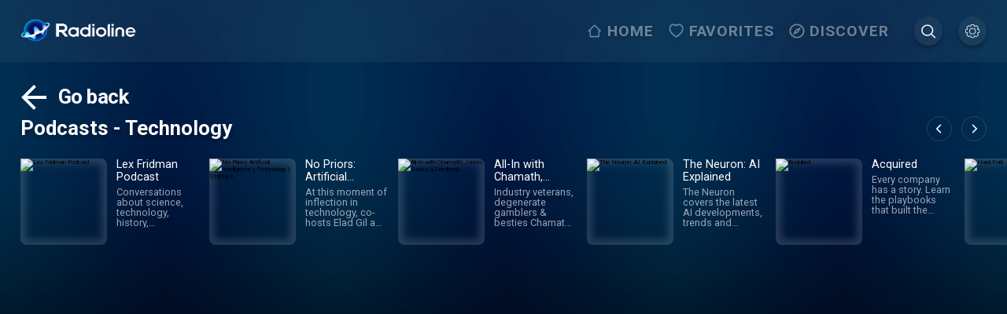

--- FILE ---
content_type: text/html; charset=utf-8
request_url: https://www.radioline.co/en/category/categories/radioline_countries/mk/discover_v2/podcasts/podcasts~devtemp_informatique_et_technologie
body_size: 4996
content:
<!DOCTYPE html><html class="" lang="en"><head><meta charSet="utf-8"/><meta name="viewport" content="initial-scale=1.0, width=device-width, viewport-fit=cover"/><meta content="html"/><link rel="apple-touch-icon" href="public/apple-icon-180.png"/><meta name="apple-mobile-web-app-capable" content="yes"/><link rel="apple-touch-startup-image" href="public/apple-splash-2048-2732.jpg" media="(device-width: 1024px) and (device-height: 1366px) and (-webkit-device-pixel-ratio: 2) and (orientation: portrait)"/><link rel="apple-touch-startup-image" href="public/apple-splash-2732-2048.jpg" media="(device-width: 1024px) and (device-height: 1366px) and (-webkit-device-pixel-ratio: 2) and (orientation: landscape)"/><link rel="apple-touch-startup-image" href="public/apple-splash-1668-2388.jpg" media="(device-width: 834px) and (device-height: 1194px) and (-webkit-device-pixel-ratio: 2) and (orientation: portrait)"/><link rel="apple-touch-startup-image" href="public/apple-splash-2388-1668.jpg" media="(device-width: 834px) and (device-height: 1194px) and (-webkit-device-pixel-ratio: 2) and (orientation: landscape)"/><link rel="apple-touch-startup-image" href="public/apple-splash-1536-2048.jpg" media="(device-width: 768px) and (device-height: 1024px) and (-webkit-device-pixel-ratio: 2) and (orientation: portrait)"/><link rel="apple-touch-startup-image" href="public/apple-splash-2048-1536.jpg" media="(device-width: 768px) and (device-height: 1024px) and (-webkit-device-pixel-ratio: 2) and (orientation: landscape)"/><link rel="apple-touch-startup-image" href="public/apple-splash-1668-2224.jpg" media="(device-width: 834px) and (device-height: 1112px) and (-webkit-device-pixel-ratio: 2) and (orientation: portrait)"/><link rel="apple-touch-startup-image" href="public/apple-splash-2224-1668.jpg" media="(device-width: 834px) and (device-height: 1112px) and (-webkit-device-pixel-ratio: 2) and (orientation: landscape)"/><link rel="apple-touch-startup-image" href="public/apple-splash-1620-2160.jpg" media="(device-width: 810px) and (device-height: 1080px) and (-webkit-device-pixel-ratio: 2) and (orientation: portrait)"/><link rel="apple-touch-startup-image" href="public/apple-splash-2160-1620.jpg" media="(device-width: 810px) and (device-height: 1080px) and (-webkit-device-pixel-ratio: 2) and (orientation: landscape)"/><link rel="apple-touch-startup-image" href="public/apple-splash-1284-2778.jpg" media="(device-width: 428px) and (device-height: 926px) and (-webkit-device-pixel-ratio: 3) and (orientation: portrait)"/><link rel="apple-touch-startup-image" href="public/apple-splash-2778-1284.jpg" media="(device-width: 428px) and (device-height: 926px) and (-webkit-device-pixel-ratio: 3) and (orientation: landscape)"/><link rel="apple-touch-startup-image" href="public/apple-splash-1170-2532.jpg" media="(device-width: 390px) and (device-height: 844px) and (-webkit-device-pixel-ratio: 3) and (orientation: portrait)"/><link rel="apple-touch-startup-image" href="public/apple-splash-2532-1170.jpg" media="(device-width: 390px) and (device-height: 844px) and (-webkit-device-pixel-ratio: 3) and (orientation: landscape)"/><link rel="apple-touch-startup-image" href="public/apple-splash-1125-2436.jpg" media="(device-width: 375px) and (device-height: 812px) and (-webkit-device-pixel-ratio: 3) and (orientation: portrait)"/><link rel="apple-touch-startup-image" href="public/apple-splash-2436-1125.jpg" media="(device-width: 375px) and (device-height: 812px) and (-webkit-device-pixel-ratio: 3) and (orientation: landscape)"/><link rel="apple-touch-startup-image" href="public/apple-splash-1242-2688.jpg" media="(device-width: 414px) and (device-height: 896px) and (-webkit-device-pixel-ratio: 3) and (orientation: portrait)"/><link rel="apple-touch-startup-image" href="public/apple-splash-2688-1242.jpg" media="(device-width: 414px) and (device-height: 896px) and (-webkit-device-pixel-ratio: 3) and (orientation: landscape)"/><link rel="apple-touch-startup-image" href="public/apple-splash-828-1792.jpg" media="(device-width: 414px) and (device-height: 896px) and (-webkit-device-pixel-ratio: 2) and (orientation: portrait)"/><link rel="apple-touch-startup-image" href="public/apple-splash-1792-828.jpg" media="(device-width: 414px) and (device-height: 896px) and (-webkit-device-pixel-ratio: 2) and (orientation: landscape)"/><link rel="apple-touch-startup-image" href="public/apple-splash-1242-2208.jpg" media="(device-width: 414px) and (device-height: 736px) and (-webkit-device-pixel-ratio: 3) and (orientation: portrait)"/><link rel="apple-touch-startup-image" href="public/apple-splash-2208-1242.jpg" media="(device-width: 414px) and (device-height: 736px) and (-webkit-device-pixel-ratio: 3) and (orientation: landscape)"/><link rel="apple-touch-startup-image" href="public/apple-splash-750-1334.jpg" media="(device-width: 375px) and (device-height: 667px) and (-webkit-device-pixel-ratio: 2) and (orientation: portrait)"/><link rel="apple-touch-startup-image" href="public/apple-splash-1334-750.jpg" media="(device-width: 375px) and (device-height: 667px) and (-webkit-device-pixel-ratio: 2) and (orientation: landscape)"/><link rel="apple-touch-startup-image" href="public/apple-splash-640-1136.jpg" media="(device-width: 320px) and (device-height: 568px) and (-webkit-device-pixel-ratio: 2) and (orientation: portrait)"/><link rel="apple-touch-startup-image" href="public/apple-splash-1136-640.jpg" media="(device-width: 320px) and (device-height: 568px) and (-webkit-device-pixel-ratio: 2) and (orientation: landscape)"/><title> • Radios live and free on Radioline - Radioline</title><meta name="robots" content="index,follow"/><meta name="description" content=" • Listen live and free to online radios (FM, AM, DAB, Webradios) on Radioline | Podcasts &amp; Replays"/><meta property="og:title" content=" • Radios live and free on Radioline - Radioline"/><meta property="og:description" content=" • Listen live and free to online radios (FM, AM, DAB, Webradios) on Radioline | Podcasts &amp; Replays"/><meta property="og:image" content="https://www.radioline.co/open-graph.png"/><meta property="og:image:alt" content="Radioline"/><meta name="next-head-count" content="38"/><meta name="application-name" content="Radioline"/><meta name="apple-mobile-web-app-capable" content="yes"/><meta name="apple-mobile-web-app-status-bar-style" content="default"/><meta name="apple-mobile-web-app-title" content="Radioline"/><meta name="format-detection" content="telephone=no"/><meta name="mobile-web-app-capable" content="yes"/><meta name="msapplication-config" content="/icons/browserconfig.xml"/><meta name="msapplication-TileColor" content="#2B5797"/><meta name="msapplication-tap-highlight" content="no"/><meta name="theme-color" content="#000000"/><link rel="apple-touch-icon" href="/apple-touch-icon-180x180.png"/><link rel="apple-touch-icon" sizes="57x57" href="/apple-touch-icon-57x57.png"/><link rel="apple-touch-icon" sizes="72x72" href="/apple-touch-icon-72x72.png"/><link rel="apple-touch-icon" sizes="76x76" href="/apple-touch-icon-76x76.png"/><link rel="apple-touch-icon" sizes="114x114" href="/apple-touch-icon-114x114.png"/><link rel="apple-touch-icon" sizes="120x120" href="/apple-touch-icon-120x120.png"/><link rel="apple-touch-icon" sizes="144x144" href="/apple-touch-icon-144x144.png"/><link rel="apple-touch-icon" sizes="152x152" href="/apple-touch-icon-152x152.png"/><link rel="apple-touch-icon" sizes="180x180" href="/apple-touch-icon-180x180.png"/><link rel="icon" type="image/png" sizes="32x32" href="/favicon-32x32.png"/><link rel="icon" type="image/png" sizes="16x16" href="/favicon-16x16.png"/><link rel="manifest" href="/manifest.json"/><link rel="mask-icon" href="/radioline-mask-icon.svg" color="#3756d3"/><link rel="shortcut icon" href="/favicon.ico"/><link rel="shortcut icon" type="image/png" href="/favicon.png"/><link rel="preconnect" href="https://fonts.googleapis.com"/><link rel="stylesheet" data-href="https://fonts.googleapis.com/css2?family=Roboto:wght@400;600;700&amp;display=swap"/><link rel="preload" href="/_next/static/css/62c83b3d05ea1b35.css" as="style"/><link rel="stylesheet" href="/_next/static/css/62c83b3d05ea1b35.css" data-n-g=""/><link rel="preload" href="/_next/static/css/8041927acf40c175.css" as="style"/><link rel="stylesheet" href="/_next/static/css/8041927acf40c175.css" data-n-p=""/><link rel="preload" href="/_next/static/css/11bd5b7cb194fbb3.css" as="style"/><link rel="stylesheet" href="/_next/static/css/11bd5b7cb194fbb3.css" data-n-p=""/><link rel="preload" href="/_next/static/css/93e64af40923b347.css" as="style"/><link rel="stylesheet" href="/_next/static/css/93e64af40923b347.css" data-n-p=""/><noscript data-n-css=""></noscript><script defer="" nomodule="" src="/_next/static/chunks/polyfills-c67a75d1b6f99dc8.js"></script><script src="/_next/static/chunks/webpack-79eca5249ed533d7.js" defer=""></script><script src="/_next/static/chunks/framework-5cb9f477c8eda777.js" defer=""></script><script src="/_next/static/chunks/main-9f8c2f4f84d7e3af.js" defer=""></script><script src="/_next/static/chunks/pages/_app-1f49f96bc3a9172f.js" defer=""></script><script src="/_next/static/chunks/9273-69235b6f5ba9bb2a.js" defer=""></script><script src="/_next/static/chunks/5675-0d9f5cff670241f8.js" defer=""></script><script src="/_next/static/chunks/2962-c4a4c06b0a556270.js" defer=""></script><script src="/_next/static/chunks/7921-9e0e9085ff321124.js" defer=""></script><script src="/_next/static/chunks/5052-4c3c9a0c7fca1512.js" defer=""></script><script src="/_next/static/chunks/4357-650c438b82b5e7fc.js" defer=""></script><script src="/_next/static/chunks/5263-382070ac2090dc07.js" defer=""></script><script src="/_next/static/chunks/pages/category/categories/%5B...permalink%5D-9a669a0e04e7a8e3.js" defer=""></script><script src="/_next/static/VCTqtV-R3Y8AiMFnogPWQ/_buildManifest.js" defer=""></script><script src="/_next/static/VCTqtV-R3Y8AiMFnogPWQ/_ssgManifest.js" defer=""></script><link rel="stylesheet" href="https://fonts.googleapis.com/css2?family=Roboto:wght@400;600;700&display=swap"/></head><body class=""><div id="__next" data-reactroot=""><div class="header_header__RatYy"><div class="header_inner_wrapper__GUH1i" data-navigate-row="true"><a class="header_profile__JoA5q header_mobile__c4vqy" href="/en/settings"><button class="header_icon_wrapper__lVMH4"><svg width="1em" height="1em" viewBox="0 0 27 27" fill="none" class="header_icon__pbbv6"><path d="M14.8 0c.974 0 1.776.802 1.776 1.776v1.23c.35.123.693.258 1.027.417l.87-.87a1.78 1.78 0 012.506 0l2.507 2.507a1.79 1.79 0 010 2.516l-.87.87c.16.335.303.675.426 1.026h1.23c.974 0 1.777.803 1.777 1.776V14.8c0 .974-.803 1.776-1.776 1.776h-1.24c-.122.346-.26.687-.416 1.018l.87.87a1.79 1.79 0 010 2.515l-2.508 2.507a1.78 1.78 0 01-2.506 0l-.87-.87c-.334.159-.677.294-1.027.417v1.24c0 .973-.802 1.776-1.776 1.776h-3.552a1.785 1.785 0 01-1.776-1.776v-1.24c-.347-.123-.687-.26-1.017-.416l-.87.87a1.78 1.78 0 01-2.507 0l-2.516-2.508a1.79 1.79 0 010-2.516l.88-.878a10.68 10.68 0 01-.426-1.009h-1.24A1.785 1.785 0 010 14.8v-3.552c0-.973.802-1.776 1.776-1.776h1.24c.125-.35.267-.688.425-1.017l-.879-.879a1.791 1.791 0 010-2.516l2.516-2.507a1.78 1.78 0 012.507 0l.87.87c.33-.158.67-.294 1.017-.417v-1.23C9.472.802 10.275 0 11.248 0H14.8zm0 1.184h-3.552a.578.578 0 00-.592.592v1.628c0 .25-.177.49-.416.564-.576.178-1.127.4-1.646.675a.609.609 0 01-.694-.101L6.753 3.395a.584.584 0 00-.842 0L3.395 5.9a.573.573 0 000 .833L4.551 7.89a.61.61 0 01.111.703 9.369 9.369 0 00-.693 1.638.609.609 0 01-.565.425H1.776a.578.578 0 00-.592.592V14.8c0 .338.254.592.592.592h1.628c.25 0 .49.177.565.416a9.45 9.45 0 00.693 1.647.609.609 0 01-.11.693l-1.157 1.157a.573.573 0 000 .832l2.516 2.507c.24.239.603.239.842 0L7.9 21.497a.609.609 0 01.694-.102c.52.276 1.07.498 1.646.675a.61.61 0 01.416.574v1.628c0 .338.254.592.592.592H14.8a.578.578 0 00.592-.592v-1.628a.61.61 0 01.417-.574 9.403 9.403 0 001.655-.675.609.609 0 01.694.102l1.147 1.147c.239.239.602.239.842 0l2.507-2.507a.573.573 0 000-.832l-1.148-1.147a.609.609 0 01-.101-.694c.276-.52.497-1.076.675-1.656a.609.609 0 01.564-.416h1.628a.578.578 0 00.592-.592v-3.552a.578.578 0 00-.592-.592h-1.628a.61.61 0 01-.564-.425 9.297 9.297 0 00-.675-1.647.61.61 0 01.101-.703l1.148-1.147a.573.573 0 000-.832l-2.507-2.507a.584.584 0 00-.842 0l-1.147 1.147a.609.609 0 01-.694.102 9.395 9.395 0 00-1.655-.676.609.609 0 01-.417-.564V1.776a.578.578 0 00-.592-.592zm-1.776 5.92a5.929 5.929 0 015.92 5.92 5.929 5.929 0 01-5.92 5.92 5.929 5.929 0 01-5.92-5.92 5.929 5.929 0 015.92-5.92zm0 1.184a4.727 4.727 0 00-4.736 4.736 4.727 4.727 0 004.736 4.736 4.727 4.727 0 004.736-4.736 4.727 4.727 0 00-4.736-4.736z" fill="#fff"></path></svg></button></a><div class="header_logo_wrapper__97n8T"><a href="/en"><img src="/radioline.png" alt="Radioline" class="header_logo__i2FW2"/></a></div><div class="header_player_wrapper__AO12O"></div><div class="header_side__D_gTc"><div class="header_menu_items__cDk_y"><a data-navigate-item="true" class="header_menu_item__NK86m" href="/en"><div class="header_menu_item_icon_wrapper__W_7MJ"><svg width="1em" height="1em" viewBox="0 0 23 24" fill="none" class="header_menu_item_icon__HVaYE"><path fill-rule="evenodd" clip-rule="evenodd" d="M5.578 10L11.264 4 16.95 10h-.002v10H5.58V10h-.002zM3.685 12l-1.399 1.476-1.338-1.413 8.978-9.477c.739-.78 1.938-.78 2.677 0l8.978 9.477-1.339 1.414-1.399-1.478v8.003c0 1.104-.848 2-1.895 2H5.58c-1.046 0-1.895-.896-1.895-2v-8.002z" fill="#fff"></path></svg></div><span>Home</span></a><a data-navigate-item="true" class="header_menu_item__NK86m" href="/en/favorites"><div class="header_menu_item_icon_wrapper__W_7MJ"><svg width="1em" height="1em" viewBox="0 0 22 21" fill="none" class="header_menu_item_icon__HVaYE"><path fill-rule="evenodd" clip-rule="evenodd" d="M15.418 0c-1.371 0-2.255.172-3.269.696a5.809 5.809 0 00-1.054.7 5.933 5.933 0 00-1.012-.668C9.05.188 8.121 0 6.798 0 3.257 0 .684 3.097.684 7.12c0 3.038 1.604 5.972 4.593 8.81 1.57 1.49 3.572 2.963 5.007 3.747l.82.45.821-.45c1.435-.784 3.438-2.258 5.007-3.747 2.989-2.838 4.594-5.772 4.594-8.81 0-3.98-2.598-7.105-6.108-7.12zm4.213 7.118c0 2.38-1.34 4.83-3.966 7.323-1.432 1.36-3.273 2.718-4.56 3.431-1.288-.713-3.129-2.071-4.561-3.43-2.626-2.494-3.966-4.944-3.966-7.324 0-2.972 1.785-5.12 4.22-5.12 1.052 0 1.7.132 2.445.521.44.23.83.534 1.166.913l.698.785.69-.791c.345-.395.74-.705 1.185-.935.724-.374 1.331-.493 2.432-.493 2.406.011 4.217 2.19 4.217 5.12z" fill="#fff"></path></svg></div><span>Favorites</span></a><a data-navigate-item="true" class="header_menu_item__NK86m" href="/en/discover"><div class="header_menu_item_icon_wrapper__W_7MJ"><svg width="1em" height="1em" viewBox="0 0 25 24" fill="none" class="header_menu_item_icon__HVaYE"><path fill-rule="evenodd" clip-rule="evenodd" d="M.473 12c0-6.624 5.376-12 12-12s12 5.376 12 12-5.376 12-12 12-12-5.376-12-12zm2.4 0c0 5.292 4.308 9.6 9.6 9.6s9.6-4.308 9.6-9.6-4.308-9.6-9.6-9.6-9.6 4.308-9.6 9.6zm3 6.6l9.012-4.188L19.073 5.4l-9.012 4.188L5.873 18.6zm7.92-6.6c0-.732-.588-1.32-1.32-1.32-.732 0-1.32.588-1.32 1.32 0 .732.588 1.32 1.32 1.32.732 0 1.32-.588 1.32-1.32z" fill="#fff"></path></svg></div><span>Discover</span></a><a data-navigate-item="true" class="header_profile__JoA5q" href="/en/search?autofocus=true"><button class="header_icon_wrapper__lVMH4"><svg width="1em" height="1em" viewBox="0 0 21 21" fill="none" class="header_icon__pbbv6"><path d="M19.898 19.086L15 14.19a8.375 8.375 0 001.9-5.309C16.9 4.26 13.14.5 8.522.5c-1.13 0-2.226.221-3.259.659A8.372 8.372 0 002.6 2.956 8.38 8.38 0 00.8 5.62a8.312 8.312 0 00-.66 3.26c0 4.622 3.759 8.38 8.378 8.38a8.364 8.364 0 005.306-1.9l4.895 4.897a.825.825 0 00.587.243.818.818 0 00.587-.243.824.824 0 00.004-1.17zM15.241 8.88a6.728 6.728 0 01-6.72 6.722c-3.707 0-6.72-3.016-6.72-6.722 0-3.705 3.015-6.722 6.72-6.722 3.704 0 6.72 3.017 6.72 6.722z" fill="#fff"></path></svg></button></a><a data-navigate-item="true" class="header_profile__JoA5q" href="/en/settings"><button class="header_icon_wrapper__lVMH4"><svg width="1em" height="1em" viewBox="0 0 27 27" fill="none" class="header_icon__pbbv6"><path d="M14.8 0c.974 0 1.776.802 1.776 1.776v1.23c.35.123.693.258 1.027.417l.87-.87a1.78 1.78 0 012.506 0l2.507 2.507a1.79 1.79 0 010 2.516l-.87.87c.16.335.303.675.426 1.026h1.23c.974 0 1.777.803 1.777 1.776V14.8c0 .974-.803 1.776-1.776 1.776h-1.24c-.122.346-.26.687-.416 1.018l.87.87a1.79 1.79 0 010 2.515l-2.508 2.507a1.78 1.78 0 01-2.506 0l-.87-.87c-.334.159-.677.294-1.027.417v1.24c0 .973-.802 1.776-1.776 1.776h-3.552a1.785 1.785 0 01-1.776-1.776v-1.24c-.347-.123-.687-.26-1.017-.416l-.87.87a1.78 1.78 0 01-2.507 0l-2.516-2.508a1.79 1.79 0 010-2.516l.88-.878a10.68 10.68 0 01-.426-1.009h-1.24A1.785 1.785 0 010 14.8v-3.552c0-.973.802-1.776 1.776-1.776h1.24c.125-.35.267-.688.425-1.017l-.879-.879a1.791 1.791 0 010-2.516l2.516-2.507a1.78 1.78 0 012.507 0l.87.87c.33-.158.67-.294 1.017-.417v-1.23C9.472.802 10.275 0 11.248 0H14.8zm0 1.184h-3.552a.578.578 0 00-.592.592v1.628c0 .25-.177.49-.416.564-.576.178-1.127.4-1.646.675a.609.609 0 01-.694-.101L6.753 3.395a.584.584 0 00-.842 0L3.395 5.9a.573.573 0 000 .833L4.551 7.89a.61.61 0 01.111.703 9.369 9.369 0 00-.693 1.638.609.609 0 01-.565.425H1.776a.578.578 0 00-.592.592V14.8c0 .338.254.592.592.592h1.628c.25 0 .49.177.565.416a9.45 9.45 0 00.693 1.647.609.609 0 01-.11.693l-1.157 1.157a.573.573 0 000 .832l2.516 2.507c.24.239.603.239.842 0L7.9 21.497a.609.609 0 01.694-.102c.52.276 1.07.498 1.646.675a.61.61 0 01.416.574v1.628c0 .338.254.592.592.592H14.8a.578.578 0 00.592-.592v-1.628a.61.61 0 01.417-.574 9.403 9.403 0 001.655-.675.609.609 0 01.694.102l1.147 1.147c.239.239.602.239.842 0l2.507-2.507a.573.573 0 000-.832l-1.148-1.147a.609.609 0 01-.101-.694c.276-.52.497-1.076.675-1.656a.609.609 0 01.564-.416h1.628a.578.578 0 00.592-.592v-3.552a.578.578 0 00-.592-.592h-1.628a.61.61 0 01-.564-.425 9.297 9.297 0 00-.675-1.647.61.61 0 01.101-.703l1.148-1.147a.573.573 0 000-.832l-2.507-2.507a.584.584 0 00-.842 0l-1.147 1.147a.609.609 0 01-.694.102 9.395 9.395 0 00-1.655-.676.609.609 0 01-.417-.564V1.776a.578.578 0 00-.592-.592zm-1.776 5.92a5.929 5.929 0 015.92 5.92 5.929 5.929 0 01-5.92 5.92 5.929 5.929 0 01-5.92-5.92 5.929 5.929 0 015.92-5.92zm0 1.184a4.727 4.727 0 00-4.736 4.736 4.727 4.727 0 004.736 4.736 4.727 4.727 0 004.736-4.736 4.727 4.727 0 00-4.736-4.736z" fill="#fff"></path></svg></button></a></div></div><div class="header_search_mobile__Ls463"><a class="header_profile__JoA5q header_mobile__c4vqy" href="/en/search?autofocus=true"><button class="header_icon_wrapper__lVMH4"><svg width="1em" height="1em" viewBox="0 0 21 21" fill="none" class="header_icon__pbbv6"><path d="M19.898 19.086L15 14.19a8.375 8.375 0 001.9-5.309C16.9 4.26 13.14.5 8.522.5c-1.13 0-2.226.221-3.259.659A8.372 8.372 0 002.6 2.956 8.38 8.38 0 00.8 5.62a8.312 8.312 0 00-.66 3.26c0 4.622 3.759 8.38 8.378 8.38a8.364 8.364 0 005.306-1.9l4.895 4.897a.825.825 0 00.587.243.818.818 0 00.587-.243.824.824 0 00.004-1.17zM15.241 8.88a6.728 6.728 0 01-6.72 6.722c-3.707 0-6.72-3.016-6.72-6.722 0-3.705 3.015-6.722 6.72-6.722 3.704 0 6.72 3.017 6.72 6.722z" fill="#fff"></path></svg></button></a></div></div></div><div class="header_navigation_mobile__daxfg"><div class="header_navigation_mobile_inner__rkGFu"><a data-navigate-item="true" href="/en"><div class="header_navigation_item__F4r1y"><svg width="1em" height="1em" viewBox="0 0 23 24" fill="none" class="header_menu_item_icon__HVaYE"><path fill-rule="evenodd" clip-rule="evenodd" d="M5.578 10L11.264 4 16.95 10h-.002v10H5.58V10h-.002zM3.685 12l-1.399 1.476-1.338-1.413 8.978-9.477c.739-.78 1.938-.78 2.677 0l8.978 9.477-1.339 1.414-1.399-1.478v8.003c0 1.104-.848 2-1.895 2H5.58c-1.046 0-1.895-.896-1.895-2v-8.002z" fill="#fff"></path></svg><span class="header_label__KLeY9">Home</span></div></a><a data-navigate-item="true" href="/en/favorites"><div class="header_navigation_item__F4r1y"><svg width="1em" height="1em" viewBox="0 0 22 21" fill="none" class="header_menu_item_icon__HVaYE"><path fill-rule="evenodd" clip-rule="evenodd" d="M15.418 0c-1.371 0-2.255.172-3.269.696a5.809 5.809 0 00-1.054.7 5.933 5.933 0 00-1.012-.668C9.05.188 8.121 0 6.798 0 3.257 0 .684 3.097.684 7.12c0 3.038 1.604 5.972 4.593 8.81 1.57 1.49 3.572 2.963 5.007 3.747l.82.45.821-.45c1.435-.784 3.438-2.258 5.007-3.747 2.989-2.838 4.594-5.772 4.594-8.81 0-3.98-2.598-7.105-6.108-7.12zm4.213 7.118c0 2.38-1.34 4.83-3.966 7.323-1.432 1.36-3.273 2.718-4.56 3.431-1.288-.713-3.129-2.071-4.561-3.43-2.626-2.494-3.966-4.944-3.966-7.324 0-2.972 1.785-5.12 4.22-5.12 1.052 0 1.7.132 2.445.521.44.23.83.534 1.166.913l.698.785.69-.791c.345-.395.74-.705 1.185-.935.724-.374 1.331-.493 2.432-.493 2.406.011 4.217 2.19 4.217 5.12z" fill="#fff"></path></svg><span class="header_label__KLeY9">Favorites</span></div></a><a data-navigate-item="true" href="/en/discover"><div class="header_navigation_item__F4r1y"><svg width="1em" height="1em" viewBox="0 0 25 24" fill="none" class="header_menu_item_icon__HVaYE"><path fill-rule="evenodd" clip-rule="evenodd" d="M.473 12c0-6.624 5.376-12 12-12s12 5.376 12 12-5.376 12-12 12-12-5.376-12-12zm2.4 0c0 5.292 4.308 9.6 9.6 9.6s9.6-4.308 9.6-9.6-4.308-9.6-9.6-9.6-9.6 4.308-9.6 9.6zm3 6.6l9.012-4.188L19.073 5.4l-9.012 4.188L5.873 18.6zm7.92-6.6c0-.732-.588-1.32-1.32-1.32-.732 0-1.32.588-1.32 1.32 0 .732.588 1.32 1.32 1.32.732 0 1.32-.588 1.32-1.32z" fill="#fff"></path></svg><span class="header_label__KLeY9">Discover</span></div></a></div></div><div data-navigate-row="true" class="back-button_wrapper__cmCKR"><button data-navigate-item="true" class="back-button_back__KRknK"><svg width="1em" height="1em" viewBox="0 0 60 60" fill="none"><path d="M50 27.5H19.575L33.55 13.525 30 10 10 30l20 20 3.525-3.525L19.575 32.5H50v-5z" fill="#fff"></path></svg><span>Go back</span></button></div><div class="categories_container__nHA9g"><div class="loader"><svg width="1em" height="1em" viewBox="0 0 38 38" stroke="#fff" class="Loader_rotate_bar__BSq0p"><g transform="translate(1 1)" stroke-width="2" fill="none" fill-rule="evenodd"><circle stroke-opacity="0.5" cx="18" cy="18" r="18"></circle><path d="M36 18c0-9.94-8.06-18-18-18"></path></g></svg></div></div><footer class="footer_footer__2E9fz"><div><div class="footer_section__woAgj footer_menu__LAead"><div class="footer_header__fFzMR"><img src="/radioline.png" alt="Radioline" class="footer_logo__PNRay"/><div class="footer_prm__svOZv"><a target="_blank" class="footer_alt_button__8_RCK" href="https://prm.radioline.co/">Add/Manage your station or podcast</a></div></div><div><a href="https://apps.apple.com/app/radioline-radio-et-podcasts/id945478998" target="_blank"><img src="/App_Store.png"/></a><a href="https://appgallery.huawei.com/app/C102907973" target="_blank"><img src="/app_gallery.png"/></a><a href="https://play.google.com/store/apps/details?id=com.radioline.android.radioline" target="_blank"><img src="/Google_Play_Store.png"/></a></div></div><div class="footer_bottom__rulxg"><menu><a href="/en/privacy-policy">Privacy policy</a><a href="/en/category/categories/[...permalink]#">Privacy settings</a><a href="/en/terms-of-use">Terms of use</a><a target="_blank" href="https://business.radioline.co/">Our solutions</a><a href="/en/contact-us">Contact</a><a href="/en/navigation-map">Site map</a></menu></div></div></footer><div class="ad-box" style="position:fixed;top:0;left:0" aria-hidden="true"> </div><div class="vlyby_container_main"><div class="vlyby_container_main_inner"><div class="vlyby_container_main_content"><iframe src="/vlyby/vlyby-player-floating.html" width="100%" height="100%"></iframe></div></div></div><script async="" defer="" src="https://play.adtonos.com/attc-3Kx24kdRpatbdYQGN.min.js"></script></div><script id="__NEXT_DATA__" type="application/json">{"props":{"pageProps":{},"__N_SSG":true},"page":"/category/categories/[...permalink]","query":{},"buildId":"VCTqtV-R3Y8AiMFnogPWQ","isFallback":true,"gsp":true,"locale":"en","locales":["defaultLang","de","en","es","fr","it","ro","nl","nb","pl","pt","pt-BR","ru","se","ja","ko","zh-TW","zh-CN","hi","ar"],"defaultLocale":"defaultLang","scriptLoader":[]}</script></body></html>

--- FILE ---
content_type: application/javascript; charset=UTF-8
request_url: https://www.radioline.co/_next/static/chunks/pages/category/categories/%5B...permalink%5D-9a669a0e04e7a8e3.js
body_size: 2359
content:
(self.webpackChunk_N_E=self.webpackChunk_N_E||[]).push([[321],{80112:function(e,a,r){"use strict";r.d(a,{W:function(){return P}});var t=r(27812),s=r(10833),i=r(26793),n=r(81222),o=r(90413),c=r(86010),l=r(67294),d=r(52986),m=r.n(d),u=r(25675),g=r.n(u),h=r(23583),p=r(8426),f=r(80621),x=r(21278),_=r(91289),v=r(41664),j=r.n(v),N=r(85893),y=function(e){var a=e.items,r=e.label,t=e.loading,i=e.isPremium,n=e.fetchNextPage,o=void 0===n?function(){}:n,d=(0,s.Pp)().arrowNavigationEnabled,u=(0,_.q)(),v=(0,l.useRef)([]),y=(0,l.useRef)(null),b=function(){var e;null===(e=y.current)||void 0===e||e.scrollTo({left:(0,x.HE)(y.current.scrollLeft),behavior:"smooth"})},w=function(){var e;null===(e=y.current)||void 0===e||e.scrollTo({left:(0,x.HE)(y.current.scrollLeft,!0),behavior:"smooth"})},k=(0,l.useRef)(null),C=(0,f.Z)(k,{rootMargin:"0px",threshold:1});return(0,l.useEffect)(function(){null!=C&&C.isIntersecting&&o()},[C]),(0,N.jsxs)("div",{className:m().wrapper,children:[(0,N.jsxs)("h2",{className:m().header,children:[(0,N.jsxs)("span",{children:[r,void 0!==i&&i&&(0,N.jsx)("em",{className:m().premium_label,children:u("premium.premium")})]}),!d&&(0,N.jsxs)("div",{className:m().buttons,children:[(0,N.jsx)("button",{className:(0,c.Z)(m().arrow,m().arrow_back),onClick:function(){return w()},children:(0,N.jsx)(p.Z,{})}),(0,N.jsx)("button",{className:m().arrow,onClick:function(){return b()},children:(0,N.jsx)(p.Z,{})})]})]}),(0,N.jsx)("div",{className:m().category_list,"data-navigate-row":!0,"data-navigate-scrollable":!0,ref:y,children:t?(0,N.jsxs)(N.Fragment,{children:[(0,N.jsx)("div",{className:(0,c.Z)(m().category,m().placeholder_item)}),(0,N.jsx)("div",{className:(0,c.Z)(m().category,m().placeholder_item)}),(0,N.jsx)("div",{className:(0,c.Z)(m().category,m().placeholder_item)}),(0,N.jsx)("div",{className:(0,c.Z)(m().category,m().placeholder_item)}),(0,N.jsx)("div",{className:(0,c.Z)(m().category,m().placeholder_item)}),(0,N.jsx)("div",{className:(0,c.Z)(m().category,m().placeholder_item)})]}):(0,N.jsxs)(N.Fragment,{children:[a.map(function(e,a){return(0,N.jsx)(j(),{href:"/category/".concat(e.permalink),children:(0,N.jsxs)("a",{className:m().category,tabIndex:0,"data-navigate-item":!0,ref:function(e){e&&(v.current[a]=e)},children:[(0,N.jsx)("div",{className:m().category_img,children:e.logo?(0,N.jsx)(g(),{className:m().cover,src:e.logo,width:220,height:116,layout:"fixed",objectFit:"cover",alt:e.name,unoptimized:!0},"radio-station-".concat(a)):(0,N.jsx)("div",{className:m().cover_empty,children:(0,N.jsx)(h.Z,{})})}),(0,N.jsxs)("div",{className:m().category_details,children:[(0,N.jsx)("h3",{className:m().category_name,children:e.name}),(0,N.jsx)("div",{className:m().category_description,children:e.description})]})]},"category-".concat(a))},"category-item-".concat(e.permalink))}),(0,N.jsx)("div",{ref:k})]})})]})},b=r(60151),w=r(79666),k=r(51041),C=r.n(k),P=function(e){var a=e.category,r=e.showDetailsOnClick,c=e.className,l=e.showStationNames,d=e.items;(0,i.xQ)();var m=(0,o.gn)(a.permalink,{pageSize:20}),u=m.data;m.isLoading,m.fetchNextPage,(0,s.Pp)().isCarMode,null==u||u.pages.reduce(function(e,a){var r;return null!==(r=a.data.body)&&void 0!==r&&r.content&&(e=[].concat((0,t.Z)(e),(0,t.Z)(a.data.body.content))),e},[]);var g=d.filter(function(e){return"radio"===e.type}),h=d.filter(function(e){return"podcast"===e.type}),p=d.filter(function(e){return"category"===e.type});return(0,N.jsxs)(N.Fragment,{children:[h.length>0&&(0,N.jsx)("div",{className:C().stations_wrapper,children:(0,N.jsx)(b.k,{items:h,label:a.name,loading:!1,className:c})}),g.length>0&&(0,N.jsx)("div",{className:C().stations_wrapper,children:(0,N.jsx)(w.e,{items:g,label:a.name,loading:!1,showDetailsOnClick:r,className:c,showStationNames:void 0!==l&&l})}),p.length>0&&(0,N.jsx)("div",{className:C().categories_wrapper,children:(0,N.jsx)(y,{label:a.name,items:p,loading:!1,isPremium:(0,n.I)(a.permalink)})})]})}},81222:function(e,a,r){"use strict";r.d(a,{I:function(){return s}});var t=["radios/selection","radios/music_hq_premium","premium/music_hq_premium","premium/world_best/music","discover_v2/radios/music"],s=function(e){return t.some(function(a){return e.indexOf(a)>=0})}},84191:function(e,a,r){"use strict";r.r(a),r.d(a,{__N_SSG:function(){return N},default:function(){return y}});var t=r(80112),s=r(60151),i=r(79666),n=r(69898),o=r(67294),c=r(52559),l=r.n(c),d=r(71014),m=r(91289),u=r(37387),g=r(56227),h=r(26793),p=r(4062),f=r(38886),x=r(81222),_=r(40350),v=r(2962),j=r(85893),N=!0;function y(e){var a,r=e.categoriesData,c=e.stations,N=void 0===c?[]:c,y=e.podcasts,b=void 0===y?[]:y,w=e.sectionTitle,k=e.categoryTitle,C=(0,p.CG)(f.tH).session,P=(0,m.q)(),Z=(0,n.useRouter)(),E=Z.isFallback,F=(Z.isReady,Z.query).permalink,R=(0,o.useMemo)(function(){return F&&(0,x.I)(F.join("/"))},[F]),T=(0,h.ub)();return(0,d.J)("PERMALINK/CATEGORIES"),(0,j.jsxs)(j.Fragment,{children:[(0,j.jsx)(v.PB,{titleTemplate:"%s - Radioline",title:P("seo_title_category_RadioPage",{var1:k||w}),description:P("seo_description_categoryRadioPage",{var1:k||w}),openGraph:{images:[{url:"https://www.radioline.co/open-graph.png",alt:"Radioline"}]}}),R&&!(null!=C&&null!==(a=C.user)&&void 0!==a&&a.premium)?(0,j.jsx)(_.F,{onClose:T,onAuth:function(){}}):(0,j.jsxs)(j.Fragment,{children:[(0,j.jsx)(g.K,{onClick:T}),(0,j.jsx)("div",{className:l().container,children:E?(0,j.jsx)("div",{className:"loader",children:(0,j.jsx)(u.Z,{})}):(0,j.jsxs)(j.Fragment,{children:[N.length>0&&(0,j.jsx)(i.e,{items:N,label:w||"",loading:!1,wrapped:!0,showDetailsOnClick:!0,showStationNames:!0}),b.length>0&&(0,j.jsx)(s.k,{items:b,label:w||"",loading:!1}),(void 0===r?[]:r).map(function(e,a){return(0,j.jsx)(t.W,{category:e.category,items:e.items,showDetailsOnClick:!0,showStationNames:!0},"category-item-".concat(a))})]})})]})]})}},11870:function(e,a,r){(window.__NEXT_P=window.__NEXT_P||[]).push(["/category/categories/[...permalink]",function(){return r(84191)}])},51041:function(e){e.exports={progressColorPrimaryMuted:"rgba(0,0,0,0)",progressColorFill:"#ffca41",progressColorPrimary:"#ffca41",contentMaxWidth:"192rem",header:"category_header__ZzFTh"}},52559:function(e){e.exports={progressColorPrimaryMuted:"rgba(0,0,0,0)",progressColorFill:"#ffca41",progressColorPrimary:"#ffca41",contentMaxWidth:"192rem",container:"categories_container__nHA9g",go_back:"categories_go_back__33EC3",breadcrumbs:"categories_breadcrumbs__4d5UE"}}},function(e){e.O(0,[9273,5675,2962,7921,5052,6694,4357,5263,9774,2888,179],function(){return e(e.s=11870)}),_N_E=e.O()}]);
//# sourceMappingURL=[...permalink]-9a669a0e04e7a8e3.js.map